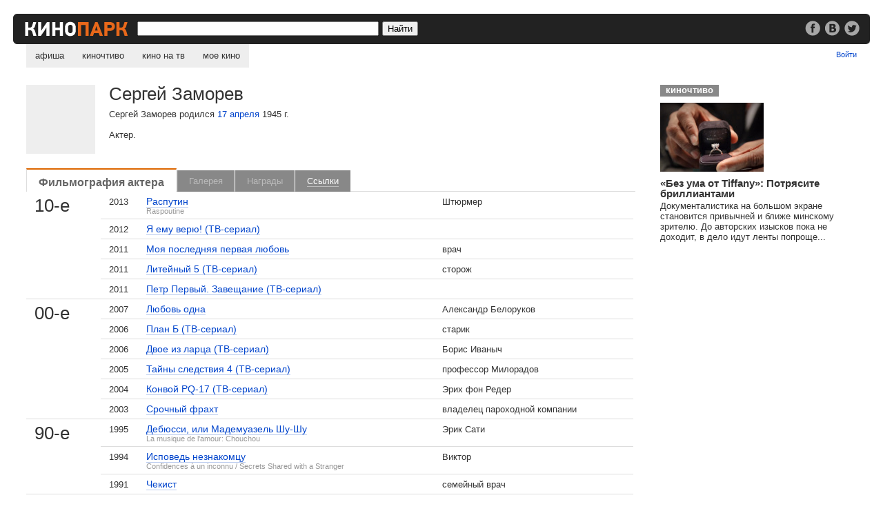

--- FILE ---
content_type: text/html;charset=utf-8
request_url: https://kinopark.by/man24653.html
body_size: 6537
content:
<!DOCTYPE HTML PUBLIC "-//W3C//DTD HTML 4.0 Transitional//EN" "http://www.w3.org/TR/html4/loose.dtd">
<html><head>
<title>Сергей Заморев</title>
<META name="keywords" content="Сергей Заморев  родился 17 апреля 1945 г. Актер. кино,фильмы,кадры,галерея,фото,фотографии,награда,приз,номинация,dvd,ссылки,сайт,официальный,биография,фильмография,образование">
<META name="description" content="Сергей Заморев  родился 17 апреля 1945 г. Актер. Фильмография, кадры, награды, ссылки, DVD, биография, фотография.">
<script type="text/javascript" src="/mootools-1.2.5.js?1"></script>
<script type="text/javascript" src="/man.js?v=2.0.0"></script>
<script type="text/javascript">Man.logined = false;</script>
<meta property="fb:pages" content="140492129344339">
<link href="/k291115.css" rel="stylesheet" type="text/css">
<link rel="search" href="/opensearch.xml" title="Kinopark.by" type="application/opensearchdescription+xml">
<script type="text/javascript">
function mylogout() {
    setCookie("kinobrbysessionid","",null);
    setCookie("kinobrbyauth","",null);
    location.href = location.href;
    location.reload(true);
}
function setCookie(name, value, expire) {
    document.cookie = name + "=" + escape(value) + "; domain=.kinopark.by; path=/" + ((expire == null) ? "" : ("; expires=" + expire.toGMTString()));
}
</script>
<script async src="//pagead2.googlesyndication.com/pagead/js/adsbygoogle.js"></script>
<script>
     (adsbygoogle = window.adsbygoogle || []).push({
          google_ad_client: "ca-pub-1808988870292211",
          enable_page_level_ads: true
     });
</script>
</head>
<body>

<div class="bar">
<div class="bar_re"><div class="re_text"><a href="/go.cgi?url=http%3A%2F%2Fwww.facebook.com%2Fkinopark.by" target="_blank"><img src="/i/soc_fb.png" alt="Кинопарк в фейсбуке"></a> <a href="/go.cgi?url=http%3A%2F%2Fvk.com%2Fkinoparkby" target="_blank"><img src="/i/soc_vk.png" alt="Кинопарк вконтакте" hspace=3></a> <a href="/go.cgi?url=http%3A%2F%2Ftwitter.com%2Fkinoparkby" target="_blank"><img src="/i/soc_tw.png" alt="Кинопарк в твиттере" target="_blank"></a></div></div>
<a href="/"><img src="/i/l10.gif" alt="Kinopark.by" class="logo"></a>
<form method="get" action="/search.cgi">
<input type="text" class="src" name="q" value="">
<input type="submit" value="Найти" class="srb">
</form>
</div>

<ul id="nav">
<li><a href="/" >афиша</a>
<li><a href="/chtivo/" >киночтиво</a>
<li><a href="/tv/" >кино на тв</a>
<li><a href="/my/" >мое кино</a>
</ul>

<div class="my">
<span id="header_new_emails"><a href="/my/mail/"></span><span id="header_username"></span><a href="/login.cgi?target=2f6d616e32343635332e68746d6c" id="header_enter_exit_link">Войти</a>
</div>
<style>
.gallery600 {float:left; width:100%; height:100%; background:url(i/gallery_back.png); position:fixed; top:0; left:0; z-index:999; text-align:center}
.gall_content {width:770px; margin:0 auto; position:relative; top:20%} 
.gallery600 .close {float:right; top:-30px; right:85px; position:relative; color:#fff; border-bottom:#999 solid 1px}
.gallery600 .nav {float:left; width:85px; padding-top:178px}
.gallery600 .still {background:#fff; width:600px; float:left; text-align:left}
.gallery600 .still img {width:100%}
.gallery600 .social {float:right; padding:21px 30px 0; width:200px; text-align:right}
.gallery600 .social img {width:24px; vertical-align:-8px}
.gallery600 .still p {padding:25px 30px; margin:0}
</style>

<div class="gallery600" id="gallery_layer_600" style="visibility: hidden;">

<div class="gall_content">

<a href="#gallery" onclick="Man.closeGallery();return false;" class="close">Закрыть</a>
<a href="#gallery" id="gallery_show_prev_picture" class="nav" onclick="Man.gShowPrevPicture()"><img src="/i/g_p.png" alt="Предыдущий кадр"></a>

<div class="still">
<img src="/i/b.gif" id="gallery_mainpic" alt="">

<div class="social"></div>

<p id="gallery_text"></p>

</div>
<a href="#gallery" id="gallery_show_next_picture" onclick="Man.gShowNextPicture()" class="nav"><img src="/i/g_n.png" alt="Следующий кадр"></a>

</div>
</div>



<div id="c0">
<div id="c1">
<img src="/i/b.gif" class="photo" alt="Сергей Заморев">
<div class="man_info">
<h1>Сергей Заморев</h1>
<p>Сергей Заморев  родился <a href='/thisday1704.html'>17 апреля</a> 1945 г.</p>
<p>Актер.</p>

</div>
<br clear=all>
<ul id="tabs">
<li class='cur'><a href='#filmography'>Фильмография актера</a></li>
<li class='no'><a >Галерея</a></li>
<li class="no"><a >Награды</a></li>
<li ><a href='#links'>Ссылки</a></li>  
</ul>
<div class="multi_div"></div>

<fieldset id="tab_filmography" class="multi">
<legend>Сергей Заморев: фильмография</legend>
<div id="sub_tab_1" class="subtab">
<table class="tv tvf" cellspacing=0 border=0>
<tr><td class="era" rowspan=5>10-е</td>
<td class="year">2013</td>
<td class="icns"> </td>
<td class="film"><a href="/film25140.html">Распутин</a> <br><small>Raspoutine</small></td>
<td class="role">Штюрмер</td>
</tr>
<tr>
<td class="year">2012</td>
<td class="icns"> </td>
<td class="film"><a href="/film21451.html">Я ему верю! (ТВ-сериал)</a> </td>
<td class="role">&nbsp;</td>
</tr>
<tr>
<td class="year">2011</td>
<td class="icns"> </td>
<td class="film"><a href="/film23566.html">Моя последняя первая любовь</a> </td>
<td class="role">врач</td>
</tr>
<tr>
<td class="year">2011</td>
<td class="icns"> </td>
<td class="film"><a href="/film20452.html">Литейный 5 (ТВ-сериал)</a> </td>
<td class="role">сторож</td>
</tr>
<tr>
<td class="year">2011</td>
<td class="icns"> </td>
<td class="film"><a href="/film19215.html">Петр Первый. Завещание (ТВ-сериал)</a> </td>
<td class="role">&nbsp;</td>
</tr>
<tr><td class="era" rowspan=6>00-е</td>
<td class="year">2007</td>
<td class="icns"> </td>
<td class="film"><a href="/film20831.html">Любовь одна</a> </td>
<td class="role">Александр Белоруков</td>
</tr>
<tr>
<td class="year">2006</td>
<td class="icns"> </td>
<td class="film"><a href="/film7328.html">План Б (ТВ-сериал)</a> </td>
<td class="role">старик</td>
</tr>
<tr>
<td class="year">2006</td>
<td class="icns"> </td>
<td class="film"><a href="/film7327.html">Двое из ларца (ТВ-сериал)</a> </td>
<td class="role">Борис Иваныч</td>
</tr>
<tr>
<td class="year">2005</td>
<td class="icns"> </td>
<td class="film"><a href="/film7355.html">Тайны следствия 4 (ТВ-сериал)</a> </td>
<td class="role">профессор Милорадов</td>
</tr>
<tr>
<td class="year">2004</td>
<td class="icns"> </td>
<td class="film"><a href="/film7326.html">Конвой PQ-17 (ТВ-сериал)</a> </td>
<td class="role">Эрих фон Редер</td>
</tr>
<tr>
<td class="year">2003</td>
<td class="icns"> </td>
<td class="film"><a href="/film25535.html">Срочный фрахт</a> </td>
<td class="role">владелец пароходной компании</td>
</tr>
<tr><td class="era" rowspan=3>90-е</td>
<td class="year">1995</td>
<td class="icns"> </td>
<td class="film"><a href="/film7351.html">Дебюсси, или Мадемуазель Шу-Шу</a> <br><small>La musique de l'amour: Chouchou</small></td>
<td class="role">Эрик Сати</td>
</tr>
<tr>
<td class="year">1994</td>
<td class="icns"> </td>
<td class="film"><a href="/film13391.html">Исповедь незнакомцу</a> <br><small>Confidences à un inconnu / Secrets Shared with a Stranger</small></td>
<td class="role">Виктор</td>
</tr>
<tr>
<td class="year">1991</td>
<td class="icns"> </td>
<td class="film"><a href="/film3764.html">Чекист</a> </td>
<td class="role">семейный врач</td>
</tr>
<tr><td class="era" rowspan=2>80-е</td>
<td class="year">1987</td>
<td class="icns"> </td>
<td class="film"><a href="/film4905.html">Моонзунд</a> </td>
<td class="role">Рейнгард</td>
</tr>
<tr>
<td class="year">1985</td>
<td class="icns"> </td>
<td class="film"><a href="/film12009.html">Контракт века</a> </td>
<td class="role">&nbsp;</td>
</tr>
<tr><td class="era" rowspan=2>70-е</td>
<td class="year">1977</td>
<td class="icns"> </td>
<td class="film"><a href="/film4577.html">Открытая книга</a> </td>
<td class="role">Виктор Мерзляков</td>
</tr>
<tr>
<td class="year">1975</td>
<td class="icns"> </td>
<td class="film"><a href="/film3830.html">На всю оставшуюся жизнь...</a> </td>
<td class="role">Низвецкий</td>
</tr>
<tr class="add"><td colspan=3></td><td colspan=2><a href="addfilm.cgi?manID=24653">Добавить фильм...</a></td></tr></table>
</div>
</fieldset>

<fieldset id="tab_gallery" class="multi" style="display:none">
<legend>Сергей Заморев: галерея</legend>
</fieldset>

<fieldset id="tab_awards" class="multi" style="display: none;">
<legend>Сергей Заморев: награды</legend>
</fieldset>

<fieldset id="tab_links" class="multi" style="display: none;">
<legend>Сергей Заморев на других сайтах</legend>
<ul>
<li><form name="kt" method="post" accept-charset="windows-1251" action="http://www.kino-teatr.ru/search/" target=_blank><input type="hidden" name="text" value="Сергей Заморев"><input type="hidden" name="acter" value="on"></form><a href="#links" onclick="kt.submit();return false;">Сергей Заморев на сайте Кино-Театр.ru</a>
</ul>
<blockquote><p><a href="/addurl.cgi?manID=24653">Добавить ссылку...</a></p></blockquote>
</fieldset>

<div style="padding:15px 0 14px 0; margin:0; width:100%; float:left; border:#ddd solid 1px; background:url(/i/back_head.gif) bottom left repeat-x; ">
<noindex>
<div style="float:left; padding:0 20px; width:100px">
<a href="https://twitter.com/share" class="twitter-share-button" data-count="horizontal" data-via="kinoparkby" data-lang="ru">Твитнуть</a><script>!function(d,s,id){var js,fjs=d.getElementsByTagName(s)[0];if(!d.getElementById(id)){js=d.createElement(s);js.id=id;js.src="https://platform.twitter.com/widgets.js";fjs.parentNode.insertBefore(js,fjs);}}(document,"script","twitter-wjs");</script>
</div>

<div style="float:left; padding:0 20px; width:140px">
<div id="vk_api_transport"></div>
<div id="vk_like2"></div>
<script type="text/javascript">
  window.vkAsyncInit = function() {
    VK.init({
      apiId: '2624794'
    });
    VK.Widgets.Like("vk_like2", {type: "button"});
  };

  setTimeout(function() {
    var el = document.createElement("script");
    el.type = "text/javascript";
    el.src = "//vk.com/js/api/openapi.js";
    el.async = true;
    document.getElementById("vk_api_transport").appendChild(el);
  }, 0);
</script>
</div>


<div style="float:left; padding:0 20px">
<script src="https://connect.facebook.net/ru_RU/all.js#xfbml=1"></script><fb:like href="http://kinopark.by/man24653.html" layout="button_count" width="150" action="like" ref="F24653"></fb:like>
</div>

</noindex>
</div>


<br clear="all">


<div class="tri_1m">
<h2>Отзывы</h2>
</div>
<div class="tri_2m">

    
<fieldset id="comment_new" class="comment_form" style="display: none;">
<legend>Добавить комментарий</legend>
<h3><span id="form_username"></span>, поделитесь своим мнением</h3>
<img src="/avatars/s00b.gif" id="user_avatar" alt="">
<form id="form_comment" action="man.cgi" method="post">
<input type=hidden name=code value=2>
<input type=hidden name=manID value=24653>
<input type="hidden" name="session_id" value="session_id">
<textarea name="review" id="review" cols=70 rows=9></textarea>
<input type="submit" class="disableableButton" value="Отправить">
<small>Малосодержательные и грубые отзывы нещадно удаляются.</small>
</form>
</fieldset>
<fieldset id="comment_login" class="comment_form" style="display: none;">
<legend>Войти</legend>
<h3>Войти | <a href="/register.cgi?target=2f6d616e32343635332e68746d6c">Регистрация</a></h3>
<form id="form_login" method=post onSubmit="return Man.login();" action="">
<span id="comment_login_infomessage"></span><span id="comment_login_errormessage"></span><br clear="all">
<div>Имя зрителя: <input type="text" name="userid" value="" tabindex=1></div>
<div>Пароль: &nbsp;<a href="#" onclick="Man.setActiveCommentLayer(2);return false;">Забыли?</a><br>
<input type="password" name="pass" value="" tabindex=2></div>
<input type="submit" class="disableableButton" value="Войти" tabindex=4><br clear="all">
<input type="checkbox" name="qlogin" value=1 checked tabindex=3> Запомнить меня <a href="#" onclick="Man.setErrorMessage('Мы запомним ваши данные на этом компьютере на 30 дней с момента вашего последнего визита.');return false;">[?]</a>
</form>
</fieldset>

<fieldset id="comment_remind" class="comment_form" style="display: none;">
<legend>Напомнить пароль</legend>
<h3>Напомнить пароль | <a href="#" onclick="Man.setActiveCommentLayer(1);return false;">войти</a> | <a href="/register.cgi?target=2f6d616e32343635332e68746d6c">регистрация</a></h3>
<form id="form_remind" method=post onSubmit="return Man.premind()" action="">
<span id="comment_remind_errormessage"></span><br clear="all">
<div>Ваш e-mail: <input type="text" name="email" id="email"></div>
<input type="submit" class="disableableButton" value="Отправить">
</form>
</fieldset>

</div>

<div style="float:left; clear:both">

<script async src="//pagead2.googlesyndication.com/pagead/js/adsbygoogle.js"></script>
<!-- Адаптивный -->
<ins class="adsbygoogle"
     style="display:block"
     data-ad-client="ca-pub-1808988870292211"
     data-ad-slot="7720766406"
     data-ad-format="auto"
     data-full-width-responsive="true"></ins>
<script>
(adsbygoogle = window.adsbygoogle || []).push({});
</script>

</div>

</div></div>


</div>
<div id="c2">
    
<div class="kcharch">
<a href="/chtivo/" class="atitle">киночтиво</a><br clear="all">
<a href="/chtivo/432.html"><img src="/gallery/3/31113/219406_31113_150.jpg" alt=""></a>
<h3><a href="/chtivo/432.html">«Без ума от Tiffany»: Потрясите бриллиантами</a></h3>
<p>Документалистика на большом экране становится привычней и ближе минскому зрителю. До авторских изысков пока не доходит, в дело идут ленты попроще...</p>

</div>

<script async src="//pagead2.googlesyndication.com/pagead/js/adsbygoogle.js"></script>
<!-- Квадрат -->
<ins class="adsbygoogle"
     style="display:inline-block;width:300px;height:250px"
     data-ad-client="ca-pub-1808988870292211"
     data-ad-slot="5713105080"></ins>
<script>
(adsbygoogle = window.adsbygoogle || []).push({});
</script>

<br clear="all"> 
<div style="padding: 30px 0; font-size:87%; float:left" id="lx_17534"></div>

</div>

<p class="div"><br></p>

<div class="bot">
<a href="/contact.html">Пишите Нам</a><br> 
&copy; 2026 redmount<br>

</div>
<div class="mob">
<img src="/i/pda.gif" alt="">
<a href="/go.cgi?url=http%3A%2F%2Fm.kinopark.by">мобильная версия</a><br>
<a href="/go.cgi?url=http%3A%2F%2Fi.kinopark.by">iPhone-версия</a>
</div>

<!-- Yandex.Metrika counter -->
<script type="text/javascript">
(function (d, w, c) {
    (w[c] = w[c] || []).push(function() {
        try {
            w.yaCounter12952 = new Ya.Metrika({id:12952,type:1});
        } catch(e) {}
    });
    
    var n = d.getElementsByTagName("script")[0],
        s = d.createElement("script"),
        f = function () { n.parentNode.insertBefore(s, n); };
    s.type = "text/javascript";
    s.async = true;
    s.src = (d.location.protocol == "https:" ? "https:" : "http:") + "//mc.yandex.ru/metrika/watch.js";

    if (w.opera == "[object Opera]") {
        d.addEventListener("DOMContentLoaded", f);
    } else { f(); }
})(document, window, "yandex_metrika_callbacks");
</script>
<noscript><div><img src="//mc.yandex.ru/watch/12952?cnt-class=1" style="position:absolute; left:-9999px;" alt="" /></div></noscript>
<!-- /Yandex.Metrika counter -->

<script type="text/javascript">
var gaJsHost = (("https:" == document.location.protocol) ? "https://ssl." : "http://www.");
document.write(unescape("%3Cscript src='" + gaJsHost + "google-analytics.com/ga.js' type='text/javascript'%3E%3C/script%3E"));
</script>
<script type="text/javascript">
var pageTracker = _gat._getTracker("UA-313853-2");
pageTracker._addOrganic("gogo.ru","q");
pageTracker._addOrganic("rambler.ru","words");
pageTracker._addOrganic("search.tut.by","query");
pageTracker._initData();
pageTracker._trackPageview();
</script>

</body>
</html>



--- FILE ---
content_type: text/html; charset=utf-8
request_url: https://www.google.com/recaptcha/api2/aframe
body_size: 267
content:
<!DOCTYPE HTML><html><head><meta http-equiv="content-type" content="text/html; charset=UTF-8"></head><body><script nonce="VjaAaVUrt1YvAmlqjDUULw">/** Anti-fraud and anti-abuse applications only. See google.com/recaptcha */ try{var clients={'sodar':'https://pagead2.googlesyndication.com/pagead/sodar?'};window.addEventListener("message",function(a){try{if(a.source===window.parent){var b=JSON.parse(a.data);var c=clients[b['id']];if(c){var d=document.createElement('img');d.src=c+b['params']+'&rc='+(localStorage.getItem("rc::a")?sessionStorage.getItem("rc::b"):"");window.document.body.appendChild(d);sessionStorage.setItem("rc::e",parseInt(sessionStorage.getItem("rc::e")||0)+1);localStorage.setItem("rc::h",'1769064654300');}}}catch(b){}});window.parent.postMessage("_grecaptcha_ready", "*");}catch(b){}</script></body></html>